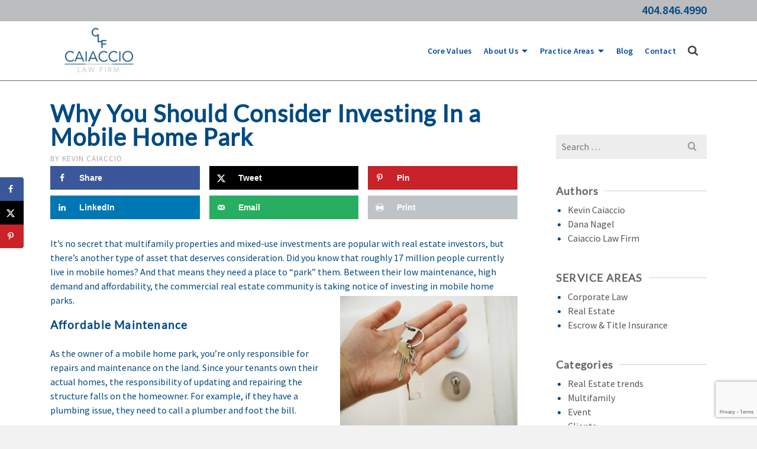

--- FILE ---
content_type: text/html; charset=utf-8
request_url: https://www.google.com/recaptcha/api2/anchor?ar=1&k=6LeKZGEpAAAAAJjNHfNUXJU6avt77YFMWUzZTzmU&co=aHR0cHM6Ly9jbGYtYXR0b3JuZXlzLmNvbTo0NDM.&hl=en&v=TkacYOdEJbdB_JjX802TMer9&size=invisible&anchor-ms=20000&execute-ms=15000&cb=96lvigrheu8y
body_size: 45724
content:
<!DOCTYPE HTML><html dir="ltr" lang="en"><head><meta http-equiv="Content-Type" content="text/html; charset=UTF-8">
<meta http-equiv="X-UA-Compatible" content="IE=edge">
<title>reCAPTCHA</title>
<style type="text/css">
/* cyrillic-ext */
@font-face {
  font-family: 'Roboto';
  font-style: normal;
  font-weight: 400;
  src: url(//fonts.gstatic.com/s/roboto/v18/KFOmCnqEu92Fr1Mu72xKKTU1Kvnz.woff2) format('woff2');
  unicode-range: U+0460-052F, U+1C80-1C8A, U+20B4, U+2DE0-2DFF, U+A640-A69F, U+FE2E-FE2F;
}
/* cyrillic */
@font-face {
  font-family: 'Roboto';
  font-style: normal;
  font-weight: 400;
  src: url(//fonts.gstatic.com/s/roboto/v18/KFOmCnqEu92Fr1Mu5mxKKTU1Kvnz.woff2) format('woff2');
  unicode-range: U+0301, U+0400-045F, U+0490-0491, U+04B0-04B1, U+2116;
}
/* greek-ext */
@font-face {
  font-family: 'Roboto';
  font-style: normal;
  font-weight: 400;
  src: url(//fonts.gstatic.com/s/roboto/v18/KFOmCnqEu92Fr1Mu7mxKKTU1Kvnz.woff2) format('woff2');
  unicode-range: U+1F00-1FFF;
}
/* greek */
@font-face {
  font-family: 'Roboto';
  font-style: normal;
  font-weight: 400;
  src: url(//fonts.gstatic.com/s/roboto/v18/KFOmCnqEu92Fr1Mu4WxKKTU1Kvnz.woff2) format('woff2');
  unicode-range: U+0370-0377, U+037A-037F, U+0384-038A, U+038C, U+038E-03A1, U+03A3-03FF;
}
/* vietnamese */
@font-face {
  font-family: 'Roboto';
  font-style: normal;
  font-weight: 400;
  src: url(//fonts.gstatic.com/s/roboto/v18/KFOmCnqEu92Fr1Mu7WxKKTU1Kvnz.woff2) format('woff2');
  unicode-range: U+0102-0103, U+0110-0111, U+0128-0129, U+0168-0169, U+01A0-01A1, U+01AF-01B0, U+0300-0301, U+0303-0304, U+0308-0309, U+0323, U+0329, U+1EA0-1EF9, U+20AB;
}
/* latin-ext */
@font-face {
  font-family: 'Roboto';
  font-style: normal;
  font-weight: 400;
  src: url(//fonts.gstatic.com/s/roboto/v18/KFOmCnqEu92Fr1Mu7GxKKTU1Kvnz.woff2) format('woff2');
  unicode-range: U+0100-02BA, U+02BD-02C5, U+02C7-02CC, U+02CE-02D7, U+02DD-02FF, U+0304, U+0308, U+0329, U+1D00-1DBF, U+1E00-1E9F, U+1EF2-1EFF, U+2020, U+20A0-20AB, U+20AD-20C0, U+2113, U+2C60-2C7F, U+A720-A7FF;
}
/* latin */
@font-face {
  font-family: 'Roboto';
  font-style: normal;
  font-weight: 400;
  src: url(//fonts.gstatic.com/s/roboto/v18/KFOmCnqEu92Fr1Mu4mxKKTU1Kg.woff2) format('woff2');
  unicode-range: U+0000-00FF, U+0131, U+0152-0153, U+02BB-02BC, U+02C6, U+02DA, U+02DC, U+0304, U+0308, U+0329, U+2000-206F, U+20AC, U+2122, U+2191, U+2193, U+2212, U+2215, U+FEFF, U+FFFD;
}
/* cyrillic-ext */
@font-face {
  font-family: 'Roboto';
  font-style: normal;
  font-weight: 500;
  src: url(//fonts.gstatic.com/s/roboto/v18/KFOlCnqEu92Fr1MmEU9fCRc4AMP6lbBP.woff2) format('woff2');
  unicode-range: U+0460-052F, U+1C80-1C8A, U+20B4, U+2DE0-2DFF, U+A640-A69F, U+FE2E-FE2F;
}
/* cyrillic */
@font-face {
  font-family: 'Roboto';
  font-style: normal;
  font-weight: 500;
  src: url(//fonts.gstatic.com/s/roboto/v18/KFOlCnqEu92Fr1MmEU9fABc4AMP6lbBP.woff2) format('woff2');
  unicode-range: U+0301, U+0400-045F, U+0490-0491, U+04B0-04B1, U+2116;
}
/* greek-ext */
@font-face {
  font-family: 'Roboto';
  font-style: normal;
  font-weight: 500;
  src: url(//fonts.gstatic.com/s/roboto/v18/KFOlCnqEu92Fr1MmEU9fCBc4AMP6lbBP.woff2) format('woff2');
  unicode-range: U+1F00-1FFF;
}
/* greek */
@font-face {
  font-family: 'Roboto';
  font-style: normal;
  font-weight: 500;
  src: url(//fonts.gstatic.com/s/roboto/v18/KFOlCnqEu92Fr1MmEU9fBxc4AMP6lbBP.woff2) format('woff2');
  unicode-range: U+0370-0377, U+037A-037F, U+0384-038A, U+038C, U+038E-03A1, U+03A3-03FF;
}
/* vietnamese */
@font-face {
  font-family: 'Roboto';
  font-style: normal;
  font-weight: 500;
  src: url(//fonts.gstatic.com/s/roboto/v18/KFOlCnqEu92Fr1MmEU9fCxc4AMP6lbBP.woff2) format('woff2');
  unicode-range: U+0102-0103, U+0110-0111, U+0128-0129, U+0168-0169, U+01A0-01A1, U+01AF-01B0, U+0300-0301, U+0303-0304, U+0308-0309, U+0323, U+0329, U+1EA0-1EF9, U+20AB;
}
/* latin-ext */
@font-face {
  font-family: 'Roboto';
  font-style: normal;
  font-weight: 500;
  src: url(//fonts.gstatic.com/s/roboto/v18/KFOlCnqEu92Fr1MmEU9fChc4AMP6lbBP.woff2) format('woff2');
  unicode-range: U+0100-02BA, U+02BD-02C5, U+02C7-02CC, U+02CE-02D7, U+02DD-02FF, U+0304, U+0308, U+0329, U+1D00-1DBF, U+1E00-1E9F, U+1EF2-1EFF, U+2020, U+20A0-20AB, U+20AD-20C0, U+2113, U+2C60-2C7F, U+A720-A7FF;
}
/* latin */
@font-face {
  font-family: 'Roboto';
  font-style: normal;
  font-weight: 500;
  src: url(//fonts.gstatic.com/s/roboto/v18/KFOlCnqEu92Fr1MmEU9fBBc4AMP6lQ.woff2) format('woff2');
  unicode-range: U+0000-00FF, U+0131, U+0152-0153, U+02BB-02BC, U+02C6, U+02DA, U+02DC, U+0304, U+0308, U+0329, U+2000-206F, U+20AC, U+2122, U+2191, U+2193, U+2212, U+2215, U+FEFF, U+FFFD;
}
/* cyrillic-ext */
@font-face {
  font-family: 'Roboto';
  font-style: normal;
  font-weight: 900;
  src: url(//fonts.gstatic.com/s/roboto/v18/KFOlCnqEu92Fr1MmYUtfCRc4AMP6lbBP.woff2) format('woff2');
  unicode-range: U+0460-052F, U+1C80-1C8A, U+20B4, U+2DE0-2DFF, U+A640-A69F, U+FE2E-FE2F;
}
/* cyrillic */
@font-face {
  font-family: 'Roboto';
  font-style: normal;
  font-weight: 900;
  src: url(//fonts.gstatic.com/s/roboto/v18/KFOlCnqEu92Fr1MmYUtfABc4AMP6lbBP.woff2) format('woff2');
  unicode-range: U+0301, U+0400-045F, U+0490-0491, U+04B0-04B1, U+2116;
}
/* greek-ext */
@font-face {
  font-family: 'Roboto';
  font-style: normal;
  font-weight: 900;
  src: url(//fonts.gstatic.com/s/roboto/v18/KFOlCnqEu92Fr1MmYUtfCBc4AMP6lbBP.woff2) format('woff2');
  unicode-range: U+1F00-1FFF;
}
/* greek */
@font-face {
  font-family: 'Roboto';
  font-style: normal;
  font-weight: 900;
  src: url(//fonts.gstatic.com/s/roboto/v18/KFOlCnqEu92Fr1MmYUtfBxc4AMP6lbBP.woff2) format('woff2');
  unicode-range: U+0370-0377, U+037A-037F, U+0384-038A, U+038C, U+038E-03A1, U+03A3-03FF;
}
/* vietnamese */
@font-face {
  font-family: 'Roboto';
  font-style: normal;
  font-weight: 900;
  src: url(//fonts.gstatic.com/s/roboto/v18/KFOlCnqEu92Fr1MmYUtfCxc4AMP6lbBP.woff2) format('woff2');
  unicode-range: U+0102-0103, U+0110-0111, U+0128-0129, U+0168-0169, U+01A0-01A1, U+01AF-01B0, U+0300-0301, U+0303-0304, U+0308-0309, U+0323, U+0329, U+1EA0-1EF9, U+20AB;
}
/* latin-ext */
@font-face {
  font-family: 'Roboto';
  font-style: normal;
  font-weight: 900;
  src: url(//fonts.gstatic.com/s/roboto/v18/KFOlCnqEu92Fr1MmYUtfChc4AMP6lbBP.woff2) format('woff2');
  unicode-range: U+0100-02BA, U+02BD-02C5, U+02C7-02CC, U+02CE-02D7, U+02DD-02FF, U+0304, U+0308, U+0329, U+1D00-1DBF, U+1E00-1E9F, U+1EF2-1EFF, U+2020, U+20A0-20AB, U+20AD-20C0, U+2113, U+2C60-2C7F, U+A720-A7FF;
}
/* latin */
@font-face {
  font-family: 'Roboto';
  font-style: normal;
  font-weight: 900;
  src: url(//fonts.gstatic.com/s/roboto/v18/KFOlCnqEu92Fr1MmYUtfBBc4AMP6lQ.woff2) format('woff2');
  unicode-range: U+0000-00FF, U+0131, U+0152-0153, U+02BB-02BC, U+02C6, U+02DA, U+02DC, U+0304, U+0308, U+0329, U+2000-206F, U+20AC, U+2122, U+2191, U+2193, U+2212, U+2215, U+FEFF, U+FFFD;
}

</style>
<link rel="stylesheet" type="text/css" href="https://www.gstatic.com/recaptcha/releases/TkacYOdEJbdB_JjX802TMer9/styles__ltr.css">
<script nonce="_Kx3Ddrop-6NLxYW4RTwbQ" type="text/javascript">window['__recaptcha_api'] = 'https://www.google.com/recaptcha/api2/';</script>
<script type="text/javascript" src="https://www.gstatic.com/recaptcha/releases/TkacYOdEJbdB_JjX802TMer9/recaptcha__en.js" nonce="_Kx3Ddrop-6NLxYW4RTwbQ">
      
    </script></head>
<body><div id="rc-anchor-alert" class="rc-anchor-alert"></div>
<input type="hidden" id="recaptcha-token" value="[base64]">
<script type="text/javascript" nonce="_Kx3Ddrop-6NLxYW4RTwbQ">
      recaptcha.anchor.Main.init("[\x22ainput\x22,[\x22bgdata\x22,\x22\x22,\[base64]/[base64]/[base64]/[base64]/[base64]/[base64]/[base64]/[base64]/[base64]/[base64]/[base64]/[base64]/[base64]/[base64]\\u003d\x22,\[base64]\\u003d\x22,\x22bFdqTV7ChlDCjhnCl8KfwoLDiMOBO8OrScOtwokHIsK/wpBLw6lBwoBOwoVOO8Ozw7PCnCHClMK+VXcXBcKLwpbDtAhTwoNgbsK3AsOndBjCgXRrPlPCujxhw5YUXMKaE8KDw5vDt23ClQXDgMK7ecORwr7CpW/CpELCsEPCgDRaKsKWwpvCnCUIwpVfw6zCi3NADU4eBA0hwqjDozbDjcOzSh7CgcOQWBdawqw9wqNIwrtgwr3DnWgJw7LDog/Cn8OvAn/CsC4qwqbClDgHE0TCrAoucMOETVjCgHEQw77DqsKkwqcndVbCoWcLM8KEBcOvwoTDvgrCuFDDq8OmRMKcw6vCocO7w7VEMR/DuMKsfsKhw6R9KsOdw5s2wo7Cm8KOGcKBw4UHw5cBf8OWT2TCs8O+wqpdw4zCqsKPw6fDh8O7KDHDnsKHGT/CpV7CmmLClMKtw5EWesOhcFxfJThmJ0EUw6fCoSEMw4bDqmrDpcOWwp8Sw6jCpW4fAQfDuE8zB1PDiA81w4oPDTPCpcOdwo3CtSxYw5dfw6DDl8KwwoPCt3HClcOiwroPwp7Cj8O9aMKSAA0Aw4whBcKzWcKvXi5ISsKkwp/CoBfDmlpqw6BRI8K8w63Dn8OSw5hpWMOnw6rCk0LCnk0UQ2Qjw4tnAlzCvsK9w7FFIihIWEsdwptFw4wAAcKUDC9VwpsSw7tiZBDDvMOxwqFVw4TDjkxkXsOrXn1/SsOCw7/DvsOuKcKNGcOzYsKaw60bIHZOwoJEC3HCnSrCvcKhw64Ewo0qwqsXMU7CpsKTdxYzwp7DoMKCwoknwq3DjsOHw6xXbQ4dw6ICw5LCjMK9asOBwpVhccK8w69xOcOIw45gLj3Cv3/Cuy7Cv8KoS8O5w4TDqyx2w7otw40+wplCw61Mw6p2wqUHwpDCuwDCggfCoADCjlFYwotxd8KKwoJkIzhdER8ow5NtwpE1wrHCn2l6csK0SMKkQ8OXw5/DsWRPGsOiwrvCtsKcw7DCi8K9w57DqWFQwq4VDgbCq8K/w7JJAcKwQWVUwqg5ZcObwoHClms3wo/CvWnDvcOaw6kZNBnDmMKxwp0QWjnDsMOKGsOEdsOVw4MEw5MtNx3DpsO1PsOgHcOCLG7DoFMow5bCisOKD07CkWTCkid/w4/[base64]/QcKvPQnDmMOXEVDCpMOjwp3CkMKhwpd8w7zCssKKUMKdVMOQc1fDnsOpLsKFwqIqTjRow4bDssOzDkYTPsO1w64IwqrDsMOGbsO9wrIqw4U3VH19w69/w4ZOAh5mw7YIwr7CkcK2wrLClcK8TkHDtWHDncOnw7sdwrxGwq8Cw4Y8w4pbwqbDsMOlPMOSMMOcRlYRwrrDnMKxw5PCjMOewpQjw67CnMO/aBUOHsK4eMOnPA01wrrDrsOBHMO3VBk+w5DCjnzCk2ZsF8K1ThphwpjCq8K1w4vDqX9YwrItwp3DtFTCqQLCrMOKwpzCtQlsZMKHworCrRbCkzA9w4trwr/DtcOmFiZgwoQ+wprDhMOww6kbCkbDtcOvOsK8E8KdBU4LTnwmFcOew7QvFTvCvcKYdcOUTcKewoDCqMOvw7tbAcKaEcKEEW9WXcKGc8KDBcKIw7FKIcOdwrfCucKnVF3ClkfDqMKRBMKAwr0dw7DDjcOjw6XCocK/JmLDp8K7CHHDg8KNw4HCisKecEnCnsKoIMKzwqVwwr3DhMKdEkbCgGQlYsOdw4TDvTHCvUoBWCbDr8OUZnjCv3rCgMOUCigcGU/[base64]/DgcKnw4Q+fEtDwr44QQjCrERNwql5w51wwoLCslPDu8O9wqjDvWbDi3BvwqPDjsKXW8OgOnfDk8K9w4oDwpXCnGgic8KAM8Kiwrkkw5wewrkvMcK1YikxwojDh8KCw4bCu2PDmMKiwrAMw4YcWEc8wow+BkhgUcKxwpHDvirCksOLLsOcwqpCwofDrjd/[base64]/CmjjDnSXCoh5xw7gCw7bDhMO/wqvDqMOtTsKLw5bDvcK+wpDDj1JEaD/DscKjU8OSwp9QUVRHwq5pJ0rDgMOGw5bDvsOwLkLCuBbDlHHChMOMw6QZCg3Dv8OQw5R3w73DklwELcK/w6M6dwXDsFp+wqzCscOnPcKKbcK5w7sZHcKxw7fDgcOCw5BQacK5w4DDlytmYsKjw6PDiUDCgcKQT1h2ZcKbDsK9w4l/[base64]/DnHPCkFBbOMKeX3vDgMKTLA/CrDXDjsK5EcOhw7ZOHiTDqjHCpTFgwpDDk17DjcOnwqIUNDNxXV5dJhwUbMObw5Q7UUvDk8OVw7nDo8Ohw4/[base64]/DvCIUASZjecO0w6XCg3Fgw4Y2JEh3wqtfUhzDv1TCtMKTT3UKNcOGOcKZw54Pw7fCnMOzcUhnwp/ChA1ow54FBMOFKzAEc1UUZcKRwpjChsOfwqDCvMOcw6VjwrlnTArDmsKdXUvCiBBGwr5kUMKywrfCjcOYw7HDj8Opw4g3wpsaw6zDlcKYKcKpwqnDu0k4UW/Ch8OYw41zw44dwosfwrXCrhISRxx6O0xBZsO6DcKCd8Ojwp3CvcKvRMObw4pkwrNkw4saHSnClhQ6fwTCphLCnsKRw5rCs3MZQMKnwrrCncKWHcK0wrbCqHE7w7bCo14vw7pLB8K/[base64]/Cg28OdsO2wppqwofCtCPDvAzCqhzCtMOtw5TCssK6fUwuT8OxwrfDjMOuw5DCocOhLWzCimfCjsOaUMK4w7clwpHCnMKYwoBwwqp1RTQvw5nCmcOWEcOmw41CwoDDtVrCihnCksK9w6vDv8O8WsKcw7gawobCqMOywqBKwpjDugrDkg/[base64]/AMO/[base64]/[base64]/w7hVw6PCq2rDlEPDi1oDwp1tbMO9VlLDrMK1w7plXcK6XGzCtgsUw5fDpMOYHMKNw54zN8K7wp8AXMOEw4hhVsKtGsK6aCZnw5fDkT/DrMOLDsKqwrTCoMKnwollw4XClnvCgMOxwpbCqVjDusKYwptpw57Dqj1Zw6xlLXrDvMOEwqDChyo0VcOhWcKlDiF8Bk7DpMOGw7nCmcKPw69ewrXDosKJazgVw7/Cv3zCucOdwocAN8O9wqvDqMOVdh/CrcOAFnnCgRB+wqzDpSMCw6IUwrAxwpYMw63DgMKPN8KQw6leTB44eMOew55KwpM+WSEHMCHDi3TChj5sw5/DpxZzUVsdw5Fnw7jDn8O/J8Kyw47CuMK5I8OWNsOuwoFYwq3CiUF7w51XwqR4TcO4w5bCvsK4a3XCgcKTw5txG8OowqDCg8KfDMOFwrVZaz7Do2M7w4vCpT7Dk8OwGsOMM099wrnDmX8HwpVxa8KlPlHDscKew7wjw5LCqsKZUcOew4AaOsK6HsOww71Nw59Sw77CjcO+wqcjw4/Ds8KGwrfDmsKhGsOhw4g0T0hEU8KkRiTCkWPCoDnDrMK9f1sZwqR4w5cew4rCkG5vw7HCoMKewoUINMOEwrfDjjYqwr54ZE/CrGUdw4BiDR9wBgbCvClFGhlNw7NpwrZBwqDCr8OVw4/DlF7DsQxzw57CjWV5VhjCqsKIeQAQw7h0WyzCv8O4wpDDkT/[base64]/[base64]/DuRw6C8KoN8OLwpbDhVQrF8ODwrBYEwLCscOCwqjDtsOYLWR0wqrCpEvDuDcxw6I6w48DwpXChxNww6ofwqxlw5bCq8KmwrdBOSJ3FnMJGVjCnXzDtMO0wpVkw5ZpWsOZw5NDSDxUw71cw5zCm8KGwqR0El7DosKoK8OFU8O/w5PCuMOkRk7DiThxZcK+bsOawpXCv3kpHCEkG8ONUsKiBMKlwrRrwq7DjMOWBArCpcKkwp5lwrkTw5LCqk4Fw7sFVhozw5zDgXIoL0U4w7/Dgk4zTmHDhsOTVzbDhcKtwo44wpFlXsOmOB9/f8OUO2h+w7NWwoM1wqTDqcOmwp0LFRZDw6tcbsOXw5vCsmVkEDhQw68bJV/CmsK1wodMwo0Bwq/[base64]/[base64]/wpbDlyFWw7XCkxE4d0MoXXzCssKLB0t3bMKvYQQcwqkILjYFcFJkGV45w6rDq8K8woTDqizDoS9FwoMRw7HCjWTCucODw4QwCS0ce8Kdw4TDmE8xw7/Ct8KaZmvDgcK9NcKPwrEUwqXDqWIcYxAvKWHCvVhcIsOewpUrw45NwplOwozClsOHwoJURlAyNcO7w4hBXcKvU8OiNjfDlkQmw5PCt3/DrsOuTmXDs8OFw53CoFIDw4nCj8KNQMKmwrvDp04CdCfClcKjw5/Cl8KLEBJPTzwNTsOtw6/CisK5w7zChXbDkSvDm8KCw77Du0laG8KzZsKlU1JSZcOCwqU4wr8STHDCo8OPSCZxLcK7wr/ClDlgw7BYK34lX2/CsmPClsO7w4nDq8OzEQnDk8Kzw63Dh8K1bxBEK3fCqsOIblLCjQQMw6RSw61ZDEHDuMOGw6V9EXZ7JMO6w4IDLMKcw4JRGSx5JQbCgUImecOKwrFHwqrCjmDCvMOVw4U6VMKIMSUqdn1/w7nDpsOWBcKDw5PDn2QIcVXDnG8mwqwzwqzCtUYdDR5Gw5zCiCUfKF4/X8KgBMOlw4ZmwpPDnFjCo35bwqDCmmgxw7rCrjk2C8OTwodww4bDqcOkw6LCgsORBsOaw4rCjEkFw4x+w6hOOMKFOsKiwpYSdMOtwp9kwqcPf8KRwosMPmzDm8KLwr15woAeU8OlKsOGw6zDicOoR0kgUAPCr1/CoQ7Dg8OgesOFwp/DrMOvXjofQALCkgQDODhiAsOEw5QuwrwPb2wAFMOnwq0bX8OWwr95HcOkw7MBw5XCrj7Coi5XF8K+wq7ChMK/[base64]/[base64]/Dj8OkwogbwpfDl0nCnMO/MsKIdQ7DlcKDJ8Kgwr7Cm0DCtMOIS8OrVCXCnmPDs8O2e3DCgy3DgcONTcKsKlQfXVlHBGzCjcKPw7Afwqh+HSpmw7jCscK1w4nDtMKVw6zCjCgQOMOOOSfChAhFw5nDgcOnS8OlwpvDvRLCi8Khwqx/OcKZwqTDtsKjSX4NTcKsw4rCp2UkeEIuw7zDosKPw5E4fDLCrcKfw7jDusOmw7DCt2wfw7l1wq3DrRLDusK7P1sUH0shwr0ZZsK9w7gpWynDksOPwpzCi114FMKkP8Ocw7Aow6k0H8KZDhrDji0Qf8KQw7lewos4GH19wrgNbFDCjwvDmcKewoRGE8K/V1TDpMOzw5bCnATCqMOrwoLCpMOyXcOGIlTCmsKyw5nCggQLYzjCo1TDpWDDu8KwWwZxccOJYcOPOnd7ChczwqldQQjDmDdfPyBaesOzAD3CtcOdw4LDiG4oU8KOWRnDvkfChcKTfmBPwrk2FV3CkSduw5fDtwbDlMKrdyPDrsOpwpk8AsOTNsO/[base64]/Dv8O0TcOyw4NubsKKw6nDosKQMcK7csO3w6ktw55ow7tGwrHCnXvCkhA6dMKOw5Faw78REnhuwq4HwqXDjcKOw63DuUFEbsKsw73CtWNjw5DDosO6ScKPEXDChX/CjyPCrMKsDUrCvsKuK8OUw6xiDlEiZFTCv8OaRCjDtmg4Ji5NGErCh0PDlsKDOcO/CcKjVF3DvBrChH3CtAhZwpg0GsOOAsOzw6/[base64]/CuxAuGcKkVMKIFAbDiMOMMMKbwpIFw4fDozvDsFFQBF0eG0PDlMOYK2PDncKoOsK9I0hvFcK/[base64]/DisO/VMOhZcKlw5l8wqfDsTrDlBJyTsKrZ8OrVE19PsK1YMO0wr4fOsOPekDDkcKBw6PDtMKUZ0nDhlYSbcKvJUfDvMOmw6UlwqdIDTIvR8KXP8KPw4nDuMOUwrbCqMKnw6LCp3HCtsOgw5AGQxnCvETCl8KBXsOwwr/DhkBOw4TDlRY2w6nDrnDDpVM4ZsOtwpQww6VWw5PCicO2w6rCo2xeIyPDsMOOZ0NkVsKuw4UdQETCusOAwpLCrDYPw4U3Y2E/wqwFw7DCicKWwrAcwqTCo8O2w7ZFw5clw4RtBm3DkzxIEB5Bw4wOHltgGsKTwpPDvwozTFc6wojDlsKqdAkGWgUBw6/DpMOew5vDrcOpw7M7w7TDscOvwq16QMOWw5HDiMKTwovCnnB4wpvCkcOEacK8YMKkw7HCpsO9fcOKLxAfSUnDpwoOwrEiw53DgQ7DriXCkMKJw7/DvjzCtMOZfwbDsUgcwq0jLMO1JVvDhW3Cl2xXNcONJgHCpDpAw4/CgQc7w5PCgyHDvXNGw5pFfDgbwoIGwoxkWSLDhCF4Z8OzwowFwr3Dg8KVAcOET8Kkw6jDrcOce0Bpw4rDjcKHwolLw6jCt1vCr8OFw5YAwrR1w5HDoMO3w502CDHCvzsrwo8ww5zDjsOEwpo6Ni5KwqArw5DDhBPCksOAwqw/w6ZewoMIOsOIwp3CmmxAwr0LAjobw73Dp3XCh1Vvw7MgwonDm2PChUXDnMKWw5YGI8Ocw5LDqhcDDMKDw7Q2w7o2dMK1U8Oxw7J/IWAZwroaw4EyMCohw7cpw6tEw6gfw5kJOBYHQHNlw5odIgFFZcOlYnXCmgdHIFIfw5JNeMOgdFPDo27CpF9vKHLDgMKGwoxNb3HCsnbDvkfDt8OKfcOIbsOwwohYBcKCZcKDwqIAwqzDlw51wqgGP8KAwpDDh8OsSsO3esK1bx/CosKJb8Ovw5R9w7toPCUxLMKvwpPCiE3DmFvCjG/DvMO5wo1ywoB9w4TClyEoElEIw51Pb2vCnT8ZEx/CoUvDsUhlXzYzKGnCjcOmCsOJVsOlw6PCvGPDnsKZIcKZwr9pUcKmRmvCssO9M3VGbsOnAFHCu8OzBjPDlMKzw5vCm8KgMsKlKMOdSkBnGz7DrsKqPkLCgsK0w4nCv8ObaQvCmh49K8KOY0LCpMOvwrYvLcKIw6FsFMOfE8K/w7jDpsKYwo/CqcOjw6wSbMKgwoQjMAwGwrDCr8OFHApGeCMxwo8nwpg8ZMOMUMKnw45xDcKqwqo+w5Zcw5XCunpcwqZDw70EYikFwobDtmlhb8O9wrh2w6INw6dxUcOGw4rDsMKzw588VcOAAW3DsAvDg8ORw5/DqHvDomfDocKKw7bClSzDv2XDrCvDtsKPwo7CkMOrNMKhw4EgM8OQaMKRIMOEGMONw7Aww7lCw7zDlsKPw4ZDS8Kuw6LDjWVve8Kpw49kwpEJw7hPw6lgYsKmJMOVN8ORARN5aDpaWivDtAjDv8KMEsOJwrVoMCMBeMOIwr/DsTXDnHt2CsK5w6jCq8Ocw5/CrsOfKsOhw6DDriTCtMOVwoDDi0A0DsOkwqJtwp42woNOwrwswrIxwqEuBlNBAcKPS8Kyw5dUQsKFwrTDs8K8w4HDpcKiOsKSfkfDrMODRnRFdMOnVALDgcKfYsOtPgxQIsOoOSZWw6XDhih7T8Kiw7pww7fCsMKUw6LCn8Kbw57Chj3CpkbCm8KVAzAFayUnwp/[base64]/ColLDlMOPw5QZw5zCgyvCrcK1JVjCjMOOZsOJDnjDolfDtVJtwogyw5BXwr3ClGbDnMKKc1bCl8OjOGPDuS/DvmM8w5rDr1wcw4UqwrLCvVM1w4UpNcKrWcOQwrrDnmZfw5/CvMKYI8KjwrMuw6UkwoDDuT0RDA7Cv07CrsOww4TCk1DCtykqcl95MMO2w7Jnw5zDj8OqwpDDv1bDuDkkw49EJcKCw6DCnMKZw4jClQsXwpdZN8KWwqbCmsOiKkcxwoI3IcOveMKww4MmfRzDtUAPw63CusKMenkhTm7Cj8K2LcOfw43Du8K/OcKDw6kmLcOmWDfDrEbDlMK4ScO0w7PCjcKZwo9oZXoWwrkLKyjDi8OEw6IhDTrDuQvCnMKNwochdg4dw4TCnSUnwo0Qdi7DnsOpw43CkEthw6V8w4/Csh/Cq15Fw7zDgDrDiMKWw6U5U8KzwqbCmF3Cj2HCl8KzwrAzSngcw4gawrYdbMK5IsOWwr3Cjz3Cj2HDgsKOSz1eUMKTwqvCgsOWwqXDocKjBjgDWi7DqjPDsMKTZnABU8KwfsOxw7LCmsOPPMKww6YVRsK4w7hHRcKWw4XClFpgw4/[base64]/CrsOUZ3g1ScOgwqUNwpfDpXNhflpUw6EXwpAlO2QPcMObw4A2VkTCrVXCuiMawpbCjMOnw68MwqnDlw9JwpjCqcKgYcODTmEmDWsnw6vDlwrDnGhUCTDDuMO5a8Kfw71ow68DJMKMwp7DqAbCmCt7wpMkSMO1AcK6w4LCtw8ZwqNTJC/Dk8KYwqnDgBjDvMK0w7tTw65PJXfDlXwDRV3ClkPDpMKQB8OyG8KdwpvCocOBwpt1bcONwp1QeGvDpsK4M1PCoiQfd0DDiMOtw7DDq8OMwqJ/wp7CqMOYw49fw6JLw5ccw5/[base64]/Cg8KbdmTCmwLDjCHCrMK+w6Z8wqEyZMO8w7fDscOQw4EEwoNnXsOYKUVEwp8KaErDrcOLTsO5w7fCinwuPgfDiQXDgMK/w7LCnMOlwonDmCc6w57DpUjCq8Ocw7A0wojDqwYOesK5D8Kaw4vCicONDSnCnEdZw5DCu8OgwqV1w6rDlGvDrcK1X205IQseWh4Qe8KAw7TCnF98aMOew5YOAsOHaG7CksKbwqXCrsOBw69eMlp5LVoKCDRtV8O6woMBKgfCl8O9BMO1w6g1YVfDiC/CsFPCo8KDwqXDtXtdcH4HwoRnDhDDsQNzwpsCIsKzw6XDtU7CoMK5w41JwqPCu8KPYMKwJWnCtsO6w5/Dr8O0VsKUw5/DgcKiw7sjwqMhwqlNwprClsOaw7lGwpTDk8K/[base64]/[base64]/Cp2RyIg9XwrLCnxfCkcKAw5TDlMOnw6ojB2zCrcKDw5EJQjrDmsOGAwR0wpQfI09tD8OdwovDn8KIw5lXw5ctTBPCh0JwJcKfwql4O8K0w5w8wpZ3SsK2woZ3Myw6w71rTcKjw4xUw4/[base64]/[base64]/DsBgTCQnCuhJKGFLDpht8wrzCv8KRTcOjwqrDpcOmEMK2csOSw4F7w69OwpDCqAbCvyMxwoDDiRdpwrbDqgDDosOrP8Oeb3lxO8OHDmQkw4XCpsKJwr4GZcOxUDPDjmDDiD/CncOMMC56LsOOw4HCpF7CjcOFwpzCgHh0Xn3DkMOcw63ClcOCwqfCpRVNwrDDlsOywohGw7otw7BVG044w5fDj8KOWBvCusO8eyjDqkPDqsOPYEBhwqEqwo5Nw6tnw4nDlyMww4BADcKqw6gowp/DlB00bcOWwr7Dg8OII8OvaiQtdiIRcj/CtMOQZMO5GsOew6MwZsOEXMOqe8KoM8KSwpbCnTbDgkpyZFvDtMKiTm3DocONw7HCksKETybDhcORXCNEVHPDv3UWwqzClsOzNsOSSsKBw5DCtjrDnV55wrfCvsK9Ih/Cv0AkWkXCsXoGEGBsQXPCvGNSwpoywqYGaRBjwqxoK8KLesKPcMOtwr/[base64]/DjS4Jw6Z1fcKXwrLCpG5RAcKdwoluEMOnwpNdwrXCn8KAFRfCssKjQ3LCsiILw48STsKDV8OKFsKswr8rw5PCqy1kw4QywpsDw5kuwoRaccKUAHJqwoxjwqBtLybDlsOow7bCiSgDw6RBX8O6w5fCuMKiZCt/w6bCm2zCtg7DlMO1az4YwpfCrU4QwrnCiUEFHETDicKFw5k3wpXCjsKOw4c/wqFHC8Obw6vDiXzCvMOvw73CqMOawodew5cIHGXDlxhpwpV4w6psADXClwUZOMOYez80Uy/Du8KKwqDCtHnCv8OGw71YKcKbIsK+wpEuw77DgMKISsKww6Iew689w5gDUCLDrmVuw4gUw50bwq/DsMOeA8OJwrPDrzYJw4A7RMO8YHPCtVdXw7kRCUNmw7PChFwWcMK6bcOfJsKjUsKDNUDDtRLDnsOvDcKqPwXCt0LDmMK2E8Omw5RURcKKVMKTw4bCicKgwpEXVcOVwqfDuwPCvMOOwo/DrMOFMmI2NSHDtULDrigOBsK7IhDCu8K3w7M5DCs7w4PCjsKocxnCgFx4wrHCjCNFesKRQ8OGw5Nqw5JXUVRFwqLCiBDCqcKXLmsMQDsBHV3CscO7e2jDmC/CoWU6WMOew6XCmMKkLEZ5wqw/wr7CtBARV1jCvjswwq1cw6JJWE4lN8OewqXCicK/[base64]/[base64]/[base64]/Dp8O3FkzCmcK9wok2OcKUNMOhwrVMw7Z6W8Opw68mHxptbgVyTl/[base64]/[base64]/Dm8OLIzbCv8OWw77CjzbDlSlzeMO3w5Aow63DrX97wp/[base64]/w5hUesOTQUjCpMO6IEjCqUbDul5QKsOreXrDllPCrT3CmE3CmkDCoU8hbcKlbcK0woLDqsKrwq7ChifClFPDpmzCp8KmwoMpMxHDpx7CrxfDrMKuPcOsw7VVwq4BfMKxV0Fww7tYfEZ2w7PChsOcKcK0DkjDjzrCrcORwozDiDcEwr/Dn2jCtXQ2GiLDpUIOXDXDj8OGDsOrw4Q7w78zwqUFYR0AE03CqcK/w6PCtkwZw6LDqB3DshfCr8Kuw6pLMn8YdsKpw6nDp8KBXMOOw5hjwrMow6ACB8KMwoQ8w4IGwqkaIcODUHhsUsKfw6wNwo/DlcOdwqYKw4DDpQ7DjCDDp8O+XXI8XMOFUcOpNBQ/wqd/wqdwwo0UwqAFw73CsyLDq8KPG8KSw7tow7DClsKVW8Kew6bDqi5yFgDDn23Ci8K+BMKIM8OYOythw5Eew4rDrm4bwr/[base64]/[base64]/DiMOKOsK1ZGcUDwwRwpt9FsKSw7rDlGd4csKCw4Elwq0kHyPCo2VtTWQlFD3CgUFpSWPDqHHDnnJ6w63Dq3BHw5zCucK0U1tFw6DCusKcw5ISw6Jzw5QrVsK9wqzDtzfDqnzDvyJHw6nCjELDjcKCw4EcwqcIGcK0w6vCksKYwqspw6tdw7jDsxTCmEV0bR/CqsOhw5vCtsKKL8KYw4nDhlrCmsOYYsKsP249w6XCncOSbncIMMOAYjRFwoV7wrVawr9TccKnNnrCj8O+w6VQUcO5YmZCwrIXw53CsUBUfcKvUFHCt8KMaVzCm8OVT0V5wqcXw4cgeMOqw6/CgMOHf8OCay1Yw6vDkcODw6AGLcKKwpEqw6bDriZJU8OdbCfDkcOidwbDrlTCqkTCi8KzwrvCgMKrAmPCq8OlE1RHwpkqUGcqw4BaFlvDnEPDnDALaMKKZ8KIwrPDlH/DlMKIw6PDq1jDqlHDuVbCp8Kvw41vw7pFAEoIOsOPwonCsXXCnMOTwp3Cmh1QGkNCRSbDtWx8w4LCtAhcwpguAwDCmsK8wqLChcK9f0XDt1DCh8KLQcKvJU8zw7nDo8OcwqPDr2pvLcKvd8OowpXCgjLCkjrDqTLDmzLCijZjDcK/EUh5IlYBwppEcMONw6g+UMO7YwkdSW3DgFvCr8K9NVvCuQobHsKmKm3Di8OFAEDDkMO9ScOsOwAmw4nDoMO3eDPDp8ONcETDn3w7woQXwr9swpohwo8twpN7enPDv2rDqcONGgQNPR3CmcKAwrY3FmzCs8OlNhDClDLCn8K2D8KzBcKIGcOYw7dmwo7DkUTCgj/DmBgRw7TCiMKccSx0w7tSdMOKRsOuw5FoE8OOEVpXbkFfwoUMKwPCqwjCrsOveG/[base64]/CrcOtES0vwrMVT8KWbz3Co0bCk8KpwroQI2M8wrBAw7pwFsO6b8Okw7YrSHlkXC3CusO/asO1UsK2PMOrw7sOwoMKwo3ClcKhw60kL3XCscKsw50TLnzCvsKdw4vCtcOmwrFjwoV0B2XCvjvDtDDDj8Onw7nCuiM/bcKCw53DqVtMDTfDgiAjwpo7LcKABwJZdG3CsjRhw7Aew4zDtCnChkcqwoUBJlPDrCHCvcOwwp4FTm/[base64]/Diwo3IVHCiW3CisKfLTtGw7EmG1EWKsOZWsOjIVHCmH7DiMOGw6sdwoZWVVtsw7oew5nCpA/[base64]/CicO/OMKBMDECw5jDol5lw7l/Dl/[base64]/wrPCkg7DksOKA8OxIQHDoMKLWx3DtMKEwrhCw47CksOvw4MDOBjCucKCQhEbw5nCtBxqwpnDmwZ1LC0aw4gOwoEVdMKnNXfDgwzDscODworCsl1uw7vDmMKWw6fCvcOYLsKhW2rCtsOOwprCncOlw5tEwr/DnxMDe0dgw5LDv8K3KQc5S8KCw7RaU3HCrcOvMkfCq1pRwoY9woxAw7JvEhUew6HDtcKYYgXDuR4SwozCvzRzd8OLw5vCv8Khw514w6h0UMOyGXTCvGTCkkMhG8KOwq4Nw7bDpih7w4tyQ8Kzw7fCr8KAEAfDrXdZwo/Cu0ZuwpNyalzDhRfCncKJw5LCpGHCnQPDrg1/b8OmwpfCkcOBw4rCgyIuw6PDsMOObgnCusO2w4/ChsOaCwwlwpzDjTwvPlFXw5/Dj8OWw5XDqHtXMFTDhATDrcK3HsKNE1Rmw67DocKVN8KJw5FBw4x+w7/CoW7Cq303PADDksKuesKtw4Acw77Dh1vDoWA5w4zCin7Cm8OIBGYwFC5Fa0HDsHFlw6zDrGvDqMOQw5nDqwzDusKiasKRwqDChMOKIMKJCj3DrTErR8OtZGzDhMOyU8KuOsKaw6TCgMK6wrwPw4PComXDnBhkYlNkXFjDqWXDjsOWHcOkw7/CjMKywpnCjcOXw59bYVkJEkclSlsiecO8wqXChAjDnXkVwpVAw5bDoMKfw79Jw73CkMKDWQocwoItbcKLDwDDpMK4H8K9dm5Ew4zDglHDlMKaUz4tE8OAw7XDujk/[base64]/Cv2HDmzRlE3F2wqDDrcKow44nwoUWFsKqwrwmwpLCl8Oxw5TDmxXDl8O/w6nCvlU1Nz/ClsOhw7lfQcOMw6JAw7bCtCRYw4lcTFRDAMOFwrNmwrfCusKewolvccKSecOkesKvGlBCw4sxw63CucOtw5HCsWHCikxoZksqw6bDgxgbw4d/EcKLwoJbYMOxGzx0Z3orfsKywobCpiUHDMOOwpVbYsO6BMKEwoLDliYnwo7CocOAwr1qw6szY8OlwqrDhSLDksKfwrzDhMOwY8OBYAPDhVbCmTnCmsOYw4LCvcOYwppAwqkIwq/Dl0bDo8Ktwo3DmmbCv8KqH0IUwqE5w7wzWcOmwrA/VsK0w5TClCzDjlTCkBMNwpAzw4/DoBXDksKHdsOUwrPCt8KLw5gKcjTClg1QwqdawotmwqhBw4hWKcKEMwLCk8O5w6fCtMO1YztRwrl5Gy4cw6vCvWbCukRoS8KRC0PCuFDDjcKPwojDmggOw5bCusKJw612csKxwrnDi0jDg0vDp0Q/wqTDk0DDnXBWAMOmFcK9wpLDuyHDmQnDg8KcwoF/[base64]/Dr8K+wqNpRRVZw4s4w53CicOnw7R3w4/DlB48w4/DncOyNwRuwr1FwrQYwr4Vw7wKccOuwo5XfURkPhPCumAiM2F8wp7CqElXImDDu0vDrcKDWcK1fHTCtDlCPMKXw67CtmozwqjDiAnDqcKxWMKxPVYbdcKww64bw6YTR8O2fcOMYBjDl8KTF3MPwo7DhHp0NMKFwqrCr8KLw6bDlsKGw4wPw4BDwrZ/w51Kw73DqUNywr0oOQrCvsOPfMOlwpZaw7XDvTlkw7B8w6nDtFHDgjvCnsKjwppZJMOFMsK6NjPCh8KVeMKhw7lSw6bCu0tswrY0FWbDlwp9w6AXMjJEWljClcK7wojDn8OxRnBxw43CoG0FasO8Qxgew4EtwqnCgUvCq1vDikPCvMKpwoYow7l3wpHCnsO/S8O4WifDucKEwpgDw6Ruw5tPw4Ntwpsrwrhmw6MgIXByw4sAOVI6XBHCr0gRw6HDiMOkwr/CgMKPWcKEOcO+w7Vtwr9gdEjCvzgTF1wqwqDDhiYaw4nDhsKrwr4YYwMAwrjCu8KTaWvCo8KwO8KiCgbCvG0wBxPDnMO5SRt8bsKdY2vCqcKFe8KMZyPDiGYwwpPDmMK/QMOowpHDiSrCqcKrUE/[base64]/DqTLCpkNXUDsiw7TDqcOrw4BkwpsZw4vChsKUQTfCqMKewpsgwo4lK8KCZVfCtsKkwqLChMOww73DukABwqbDmwMOw6MOBTPDvMONNxgfQSQ0ZsO2WsOkQ1pAYcOtw6HDn3JYwo0KJhbDt05Uw4/Cr1jDp8ObCENEwqrCkUNLw6bCvw1YPiTDnhfDmAPCscOVwqfDlsO4cX/DjCXDocOuOBhUw7jCk2hywpU+dcK4KsOlVxdnwol1fMKAFzAdwrkswrrDgMKoA8O1fR/Do1DClFTCszDDn8ONw6PDrsObwrt7OMOYJ3dsa1ZNMgzCjE3CpQPCiETDvyQBDMKeOMKcw67CpzHDvjjDq8K1XxLDpsKkIcKBwr7CmsKwSMOJF8K0w6U1MEkhw6/DpWbCqsKVwrrCkgvClFPDpwlAw5bCm8O0wqIXV8OKw4fCti/DmMO1Fx/DksO/wqM/VhtwEMKiE1Rnw6N5ScOQwqjCuMK7AcKEw7LDjsK7wrrCshpowq1lwqVcw4/CgsOUH1vCvELDuMO0WRpPw5lHwpVUDsKSY0cQwr/CrMO6w6UzFlsQQ8KOVcKTVcKPfSQ6w7Jfw4h0acKqWMO4L8OVZ8Odw6puw4TCp8Kzw6LCoywwIcOZw5ciw7DDi8Kfwpw7wr1pI05qYMOhw6oNw5sCSzDDmCzDrMKvHiTDl8OEwprCoyPDogB1eXMuJ0zDgEnCuMK1cRNmw67CqcK/[base64]/CicKhL0/Cr2F9bcKlwqzDn8O+wqg7w6hOfsO6w7xRNcOeasK+wpnDrBc/[base64]/[base64]/[base64]/wqLDgX0BEVbCllMJw5s4wpdnwrbDiDfCnlQHw6zCqlUKwoHDnjzDmmpJw7dhw6cAw402Z2/[base64]/Ch3ZPwo/[base64]/Du8OyXBhEw6zCmsOvJGjCm8OUw7PCvEXDmMOVwq4xMsOQw6EdfmbDnsKWwoTDmBHCjy/[base64]/CgGzDijNVw6tLwoLClcOEwr18QMKJw5jDl8KCwpY4OcKLbcOIKRvCnC/Cq8OCw5xyScOIEcKnw6gPCcOfw4nClnM/[base64]/w73DvcOICcKUBWIuWMKkb0rCjcOCd2d8wq8Swq5Lc8OBXcKnXxZGw58yw77Dl8KwWCnCnsKTwqrDoiEcO8Kaa2IuFMOuOALDnMOGcsKIQcKICU/Dmw/CosKHPAw+TFdHwoYkMzYyw6/Dgy/DogXClALChDwzDcOKDSsuw4Zfw5LDqMOrwpjCn8KoSQJGw5LDrQdJw50iQSAceB3ChQLCumfCtsOswoMTw7TDoMKMw51uExEkfsOAw5/Cry/Cp2rCnMKHCcKawpY\\u003d\x22],null,[\x22conf\x22,null,\x226LeKZGEpAAAAAJjNHfNUXJU6avt77YFMWUzZTzmU\x22,0,null,null,null,1,[21,125,63,73,95,87,41,43,42,83,102,105,109,121],[7668936,188],0,null,null,null,null,0,null,0,null,700,1,null,0,\[base64]/tzcYADoGZWF6dTZkEg4Iiv2INxgAOgVNZklJNBoZCAMSFR0U8JfjNw7/vqUGGcSdCRmc4owCGQ\\u003d\\u003d\x22,0,1,null,null,1,null,0,0],\x22https://clf-attorneys.com:443\x22,null,[3,1,1],null,null,null,1,3600,[\x22https://www.google.com/intl/en/policies/privacy/\x22,\x22https://www.google.com/intl/en/policies/terms/\x22],\x22QaLKJpVURq1MUltvJEqxVun3wwo28qrRblAedD9fQZI\\u003d\x22,1,0,null,1,1764579994284,0,0,[143],null,[138,164,173],\x22RC-rIhTsQ0PeL4yzw\x22,null,null,null,null,null,\x220dAFcWeA7rMbW9Lt4id1FP2I9fv1PMwN51lX-2xIIxmiiv7w9xY0jS_oD4AlpApmrjox4H6Xka9aw5NMNaPupdky7dZ2PH8aiEHg\x22,1764662794292]");
    </script></body></html>

--- FILE ---
content_type: text/plain
request_url: https://www.google-analytics.com/j/collect?v=1&_v=j102&a=663823683&t=pageview&_s=1&dl=https%3A%2F%2Fclf-attorneys.com%2Fwhy-you-should-consider-investing-in-a-mobile-home-park%2F&ul=en-us%40posix&dt=Why%20You%20Should%20Consider%20Investing%20In%20a%20Mobile%20Home%20Park%20%7C%20Caiaccio%20Law%20Firm&sr=1280x720&vp=1280x720&_u=IEBAAEABAAAAACAAI~&jid=753024724&gjid=622995548&cid=1868854460.1764576394&tid=UA-165713974-1&_gid=1766053884.1764576394&_r=1&_slc=1&z=1205181927
body_size: -451
content:
2,cG-X4HKHGZXHG